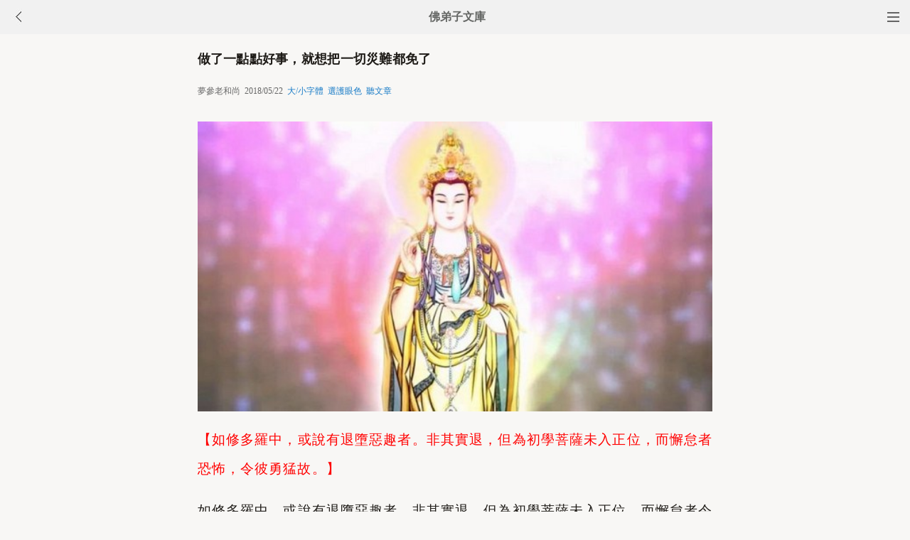

--- FILE ---
content_type: text/html
request_url: http://m.fodizi.tw/qt/mengcanlaoheshang/21541.html
body_size: 6609
content:
<!DOCTYPE html><html lang="zh-Hant" style="font-size: 54px;"><head><meta charset="utf-8"><meta name="viewport" content="initial-scale=1.0, maximum-scale=1.0, minimum-scale=1.0, user-scalable=no, width=device-width"><title>做了一點點好事，就想把一切災難都免了 - 夢參老和尚 - 佛弟子文庫</title><link rel=stylesheet type=text/css href=/css/t3.css?1></head><body bgcolor="#F8F7F5"><div class="top"><a href="/lm.htm"><span class="top_dh"></span></a><a href="javascript:customBack();"><img class="top_gb" src="/uploadfile/a/back.jpg"></a><b><a href="/">佛弟子文庫</b></a></div><div class="wrap"><h2 class="title">做了一點點好事，就想把一切災難都免了</h2><div class=info>夢參老和尚 &nbsp;2018/05/22 &nbsp;<a onclick="javascript:fdznet(0)">大/小字體</a> &nbsp;<a onClick="javascript:fdze(0)">選護眼色</a> &nbsp;<a id="play-button">聽文章</a></div><div class="zw" id="fdzb"><p style="text-align: center"><span style="color: #ff0000"><img alt="做了一點點好事，就想把一切災難都免了" onclick=window.open(this.src) style=cursor:pointer src="/uploadfile/201805/22/1940477737.jpg" /></span></p>
<p><span style="color: #ff0000">【如修多羅中，或說有退墮惡趣者。非其實退，但為初學菩薩未入正位，而懈怠者恐怖，令彼勇猛故。】</span></p>
<p>如修多羅中，或說有退墮惡趣者。非其實退，但為初學菩薩未入正位，而懈怠者令他恐怖，不要懈怠，令彼勇猛故。經中，契經裡面，大乘經沒指著哪部經，大乘裡面也有這樣說，初住的菩薩是不是還退墮惡趣呢？論上說不是實在退的，非其實退。</p>
<p>但為初學菩薩未入正位，而懈怠者恐怖，給他警惕。那個初學的菩薩，還沒有到住位的時候，他就懈怠了，令他生恐怖，說：你別懈怠，懈怠了你就退墮了。令他勇猛精進。</p>
<p>經中說初住的菩薩有退墮惡道者，舉個例子吧！舍利弗要發菩提心，大菩薩來度他的時候，來考驗他的時候，就示現一個婆羅門，就來跟他要眼睛。這個故事很長，我們大概說這麼一下就是了。</p>
<p>舍利弗就退心了，這是過去生中。為什麼？</p>
<p>他遇見一個貧女，他剛要發起大乘心，度一切眾生，行菩薩道。行菩薩道，難捨的能捨。他就碰見一個婆羅門，示現的，來考驗他。大菩薩考驗他，示現婆羅門女，就在路邊哭。舍利弗問她：哭什麼？</p>
<p>她說：我媽媽生病了，醫生給抓的藥要找副藥引子，找不到。我苦腦就哭，要救我媽媽。舍利弗說：你要什麼？這還不容易，我可以布施給你。她說：要生人的眼睛。舍利弗說：我剛發菩提心，剛發大心，就遇到這麼個因緣。</p>
<p>好了，就挖一個眼睛給他。那個婆羅門拿起來，說：你挖錯了，我要的左眼睛，你挖的右眼睛，不對。舍利弗說：你怎麼不早說？你先說要左眼。舍利弗想怎麼辦，要救她？反正我有天眼。好了，左眼也挖給他了。</p>
<p>挖給他，那個婆羅門拿著一聞，說：這個噴腥臭，還入什麼藥？丟到地下去了。舍利弗就退心了，菩薩道難行。這個故事很長，一段因緣。</p>
<p>我舉這麼個例子，我看慈老法師引證一段說舍利弗遇乞眼的婆羅門退失大乘心。</p>
<p>我們不是你發大願就沒有障礙，當你發大願、行大行。就是現在也如是，你一發大願，現在障礙更多了，考驗考驗你，好多事得經過考驗。</p>
<p>你行菩薩道的時候，障礙來了，你衝得過去不？或是一樣衝過去了，兩樣衝過去了，無窮無盡的障礙。所以大心難發，易退。發大心難發，很容易退，挫折很多。</p>
<p>我現在有個道友，他經常的放生。他現在害了病了，到上海住院去了，先說是善性的，後來說是惡性的。他學沒有什麼學好，後來他有一個行門，專門的去放生。</p>
<p>放生，感了很多福德，他也做了和尚了。現在害了惡病了，在上海一開刀，先說是善性的，後來又說是惡性的，現在還在上海住院。他就產生抱怨了，</p>
<p>他跟照顧他的人說：我這麼樣的做好事放生，放這麼多生，怎麼讓我還害這個惡病呢？</p>
<p>照顧的人告訴我，給我打了電話，我就另外的找我一個跟他同學的道友去責備責備他。你那點做的什麼事情，就想把一切災難都免了，怎麼可能嘛！</p>
<p>你只花一文錢，想得到一百文錢的報應，能辦得到嗎？這個業報是無始劫來的。成了佛，還示現病苦。</p>
<p>我們一個凡夫，你做了一點點的好事，就想把一切災難都免了，怎麼辦得到？要會想，要會觀。想就是觀，去想想諸佛的教導。為什麼不想想你那個業像山似的，你所做的善事像一顆米粒似的，想拿一粒米跟山來比？</p>
<p>每位道友都如是，你入了三寶，做了比丘、比丘尼，是僧寶了，就想把一切七災八難都免了，哪有那麼容易的事！</p>
<p>那都成佛了，還有眾生嗎？要發大心，要勇猛。咱們做的極少分的，不夠的。</p>
<p>菩薩發心之後有很多考驗的，自己業障的考驗是最要緊的。</p><div class=p></div></div><div style="clear:both;"></div><script src="/css/j5.xml?2"></script><div class=sh><div class="a2a_kit a2a_kit_size_32 a2a_default_style" id="shar"><a class="a2a_button_line" rel="nofollow"></a><a class="a2a_button_whatsapp" rel="nofollow"></a><a class="a2a_button_twitter" rel="nofollow"></a><a class="a2a_button_google_gmail" rel="nofollow"></a><a class="a2a_button_telegram" rel="nofollow"></a><a class="a2a_button_facebook" rel="nofollow"></a></div></div><div class="tags"><a class="tag" href="/">文庫首頁</a><a class="tag" href="/lm.htm">全部欄目</a><a class="tag" href="http://so.fodizi.tw/sj.asp">隨機文章</a></div><div class="author"><a class="info" href="/f17.htm"><img class="avatar" src="/uploadfile/a/f17.jpg"><div class="wrapper"><header class="name">夢參老和尚文章列表</header></div></a></div> <div class=soso><div class=so><form action=http://so.fodizi.tw/mso.asp><input class=so2 placeholder=搜索文章、佛經、詞典 name=keyword type=search><input value=搜 class=sob type=submit></form></div></div><div class="fdz-feed"><script>if( /iphone|ipad|ipod|Android 2|Android 3|Android 4|Android app|Android app2/i.test(navigator.userAgent)) {document.writeln('')}else {document.writeln('<a href="/fojiaoxinxi/21963.html"><div class="content"><div class="content-img"><img src="//pic.fodizi.tw/uploadfile/201810/3/2210488969.jpg" class="lazy thumbnail" style="display: block;"></div><div class="content-note"><div class="content-header"><h2><font color="#FF0000">【推薦】</font>佛教文庫APP客戶端</h2></div><span class="m10">可以觀看佛教文章和佛學視頻講座</span></div></div></a>');}</script><a href="/fojiaogushi/14604.html"><div class="content"><div class="content-img"><img src="//pic.fodizi.tw/uploadfile/201407/6/955311581.jpg" class="lazy thumbnail" style="display: block;"></div><div class="content-note"><div class="content-header"><h2>他是如何躲過命裡的大難的</h2></div><span>安徽商人王志仁，三十歲尚無子。有相士告訴他說十月份...</span></div></div></a><a href="/qt/shengyanfashi/1315.html"><div class="content"><div class="content-note"><div class="content-header"><h2>聖嚴法師《勤修三學,可免劫數》</h2></div><span>佛教不相信定命論，但是相信因果論。 因果是可以改變...</span></div></div></a><a href="/qt/qita/13752.html"><div class="content"><div class="content-img"><img src="//pic.fodizi.tw/uploadfile/201401/22/1313288673.jpg" class="lazy thumbnail" style="display: block;"></div><div class="content-note"><div class="content-header"><h2>妄念是業障重的一種表象</h2></div><span>人如果業障重，妄念（雜念）就多，平時心浮氣躁，不得...</span></div></div></a><a href="/qt/qita/21229.html"><div class="content"><div class="content-img"><img src="//pic.fodizi.tw/uploadfile/201802/24/2021555361.jpg" class="lazy thumbnail" style="display: block;"></div><div class="content-note"><div class="content-header"><h2>出家人能役使鬼神嗎</h2></div><span>有人問：你們出家人能役使鬼神嗎？ 答：不但出家人能役...</span></div></div></a><a href="/fojiaogushi/8830.html"><div class="content"><div class="content-note"><div class="content-header"><h2>駝驃比丘的善惡果報</h2></div><span>佛陀時代，有一位力大無窮的駝驃比丘，隨佛出家後，精...</span></div></div></a><a href="/qt/chuanxifashi/18111.html"><div class="content"><div class="content-img"><img src="//pic.fodizi.tw/uploadfile/201603/3/2339500145.jpg" class="lazy thumbnail" style="display: block;"></div><div class="content-note"><div class="content-header"><h2><font color="#FF0000">【推薦】</font>有十分恭敬，則消十分罪業，增十分福慧</h2></div><span>印光大師言：欲得佛法實益，須向恭敬中求。有一分恭敬...</span></div></div></a><a href="/fojiaogushi/17079.html"><div class="content"><div class="content-img"><img src="//pic.fodizi.tw/uploadfile/201509/19/2220455345.jpg" class="lazy thumbnail" style="display: block;"></div><div class="content-note"><div class="content-header"><h2>明暘法師、圓瑛法師念觀音聖號救火記</h2></div><span>1932年12月，天童寺里正在為修復廟院工作的兩位油漆工...</span></div></div></a><a href="/fojiaogushi/2021.html"><div class="content"><div class="content-note"><div class="content-header"><h2>善惡果存乎一念間</h2></div><span>昔日捨衛國的國王波斯匿，來到佛陀住處，至誠懇切地頂...</span></div></div></a><a href="/fojing/23/7360.html"><div class="content"><div class="content-note"><div class="content-header"><h2>【大藏經】【註音版】大佛頂首楞嚴經五十陰魔章</h2></div><span>楞嚴經五十陰魔章...</span></div></div></a><a href="/fojing/06/2098.html"><div class="content"><div class="content-note"><div class="content-header"><h2>【大藏經】佛說無量清淨平等覺經</h2></div><span>佛說無量清淨平等覺經卷第一 佛在王捨國靈鷲山中，與...</span></div></div></a><a href="/fojing/09/2767.html"><div class="content"><div class="content-note"><div class="content-header"><h2>【大藏經】大乘離文字普光明藏經</h2></div><span>大乘離文字普光明藏經 大唐天竺三藏地婆訶羅譯 如是我...</span></div></div></a><a href="/fojing/11/7047.html"><div class="content"><div class="content-note"><div class="content-header"><h2>【大藏經】瑜伽菩薩戒本</h2></div><span>《瑜伽菩薩戒本》 彌勒菩薩說 唐三藏法師玄奘奉詔譯...</span></div></div></a><a href="/qt/mengcanlaoheshang/23541.html"><div class="content"><div class="content-img"><img src="//pic.fodizi.tw/uploadfile/202001/17/1610355609.jpg" class="lazy thumbnail" style="display: block;"></div><div class="content-note"><div class="content-header"><h2>地藏菩薩為何不能讓眾生永取解脫</h2></div><span>地藏王菩薩有這種神力，反過來說，應當使一切眾生永取...</span></div></div></a><a href="/qt/mengcanlaoheshang/25472.html"><div class="content"><div class="content-img"><img src="//pic.fodizi.tw/uploadfile/202108/24/215499265.jpg" class="lazy thumbnail" style="display: block;"></div><div class="content-note"><div class="content-header"><h2>菩薩一發菩提心頓斷五欲</h2></div><span>【善男子。若菩薩摩訶薩成就如是善巧方便大甲冑輪。從...</span></div></div></a><a href="/qt/mengcanlaoheshang/24628.html"><div class="content"><div class="content-img"><img src="//pic.fodizi.tw/uploadfile/202011/29/2031244393.jpg" class="lazy thumbnail" style="display: block;"></div><div class="content-note"><div class="content-header"><h2>地藏菩薩的分身遍一切處</h2></div><span>念誦地藏菩薩，絕不會墮入三途，不過輪轉要經過多一點...</span></div></div></a><a href="/qt/mengcanlaoheshang/25423.html"><div class="content"><div class="content-img"><img src="//pic.fodizi.tw/uploadfile/202108/9/1827299797.jpg" class="lazy thumbnail" style="display: block;"></div><div class="content-note"><div class="content-header"><h2>任何修行的最初法門，都以這個為第一</h2></div><span>各人有各人的修行方法。有時候修行是依著《占察懺法》...</span></div></div></a><a href="/qt/shengyanfashi/3195.html"><div class="content"><div class="content-note"><div class="content-header"><h2>聖嚴法師：忍辱並非忍氣吞聲</h2></div><span>忍辱是六度中的第三度，度是度過煩惱苦海之意，而忍辱...</span></div></div></a><a href="/qt/daanfashi/23847.html"><div class="content"><div class="content-img"><img src="//pic.fodizi.tw/uploadfile/202004/12/1237544921.jpg" class="lazy thumbnail" style="display: block;"></div><div class="content-note"><div class="content-header"><h2>在家人如何修「日中一食」</h2></div><span>問： 請問法師，俗家弟子若欲行日中一食，該注意哪些事...</span></div></div></a><a href="/qt/shengyanfashi/87.html"><div class="content"><div class="content-note"><div class="content-header"><h2>聖嚴法師《信心不退轉》</h2></div><span>很多人在參加法會的時候，一唱到發願文或懺悔偈，就忍...</span></div></div></a><a href="/qt/qita/27971.html"><div class="content"><div class="content-img"><img src="//pic.fodizi.tw/uploadfile/202409/26/232566297.jpg" class="lazy thumbnail" style="display: block;"></div><div class="content-note"><div class="content-header"><h2>思惟罪業後要做的三件事情</h2></div><span>思惟罪業之後，要做三件事情： 首先， 特生厭賤： 對於...</span></div></div></a><a href="/qt/qita/23182.html"><div class="content"><div class="content-img"><img src="//pic.fodizi.tw/uploadfile/201910/9/1936466313.jpg" class="lazy thumbnail" style="display: block;"></div><div class="content-note"><div class="content-header"><h2>為什麼只靠佛號，就能把彌陀功德轉到我的功德</h2></div><span>此則與阿彌種種莊嚴作增上本質，帶起眾生自心種種莊嚴...</span></div></div></a><a href="/qt/qita/6268.html"><div class="content"><div class="content-note"><div class="content-header"><h2>四大類垃圾食品</h2></div><span>垃圾食品(Junk Food)，是指僅僅提供一些熱量，別無其...</span></div></div></a><a href="/qt/qita/17878.html"><div class="content"><div class="content-img"><img src="//pic.fodizi.tw/uploadfile/201601/20/210122001.jpg" class="lazy thumbnail" style="display: block;"></div><div class="content-note"><div class="content-header"><h2>佛在你那兒睡著了</h2></div><span>師父說：什麼是佛？可以有很多種答案，那我試舉一種。...</span></div></div></a><a href="/qt/daanfashi/17046.html"><div class="content"><div class="content-note"><div class="content-header"><h2>開店遇到敲詐該怎麼辦</h2></div><span>問： 弟子是淘寶開小店的，時常遇到碰瓷的、敲詐的買...</span></div></div></a><a href="/qt/jingbofashi/17108.html"><div class="content"><div class="content-img"><img src="//pic.fodizi.tw/uploadfile/201509/23/2328433161.jpg" class="lazy thumbnail" style="display: block;"></div><div class="content-note"><div class="content-header"><h2>佛教徒的五條準則你做到了嗎</h2></div><span>第一種，我們要感恩。感恩就必須要明白我們生活在這個...</span></div></div></a><a href="/qt/qita/26587.html"><div class="content"><div class="content-img"><img src="//pic.fodizi.tw/uploadfile/202304/12/2014577905.jpg" class="lazy thumbnail" style="display: block;"></div><div class="content-note"><div class="content-header"><h2>我們沒辦法改變外在的共相，只能改變自己的不共相</h2></div><span>阿賴耶識的相貌差別，是就著阿賴耶識，因為不同的我見...</span></div></div></a><a href="/qt/yinguangdashi/18613.html"><div class="content"><div class="content-img"><img src="//pic.fodizi.tw/uploadfile/201606/15/222333969.jpg" class="lazy thumbnail" style="display: block;"></div><div class="content-note"><div class="content-header"><h2>懇切至誠念佛誦經，決定可以消除宿業病苦</h2></div><span>世人病苦，多屬宿世殺業所感。無論何病，若能懇切至誠...</span></div></div></a><a href="/qt/daanfashi/16396.html"><div class="content"><div class="content-note"><div class="content-header"><h2>如何去報佛恩？</h2></div><span>問： 如何去報佛恩？ 大安法師答： 要思惟佛對我們的...</span></div></div></a><a href="/f05/57773.html"><div class="content"><div class="content-note"><div class="content-header"><h2>【佛教詞典】不得滿數得訶</h2></div><span>亦名：不得滿得訶 隨機羯磨·集法緣成篇：「有人不得滿...</span></div></div></a><a href="/f04/46359.html"><div class="content"><div class="content-note"><div class="content-header"><h2>【佛教詞典】比畢洛迦</h2></div><span>【比畢洛迦】 p0387 法蘊足論一卷八頁云：比畢洛迦，卽...</span></div></div></a><a target="_blank" href="http://m.foyin.tv/16753.htm"><div class="content"><div class="content-img"><img src="http://img.foyin.tv/pic/16753.jpg" class="lazy thumbnail" style="display: block;"></div><div class="content-note"><div class="content-header"><h2>【視頻】慧律法師《眾生一煩惱起來是失控的》</h2></div><span>慧律法師《眾生一煩惱起來是失控的》</span></div></div></a><a target="_blank" href="http://m.foyin.tv/8577.htm"><div class="content"><div class="content-img"><img src="http://img.foyin.tv/0542040852FD28656A0A4B124E3A81FF.jpg" class="lazy thumbnail" style="display: block;"></div><div class="content-note"><div class="content-header"><h2>【視頻】婦產科醫生的懺悔</h2></div><span>婦產科醫生的懺悔</span></div></div></a></div>
<div style="clear:both;"></div><div class="cat_box"><div><ul class="cat_list"><li><a href="/f12.htm">淨慧法師</a></li><li><a href="/f28.htm">佛法入門</a></li><li><a href="/f44.htm">施食</a></li><li><a href="/f60.htm">衍慈法師</a></li><li><a href="/f92.htm">文殊菩薩</a></li><li><a href="/f108.htm">如瑞法師</a></li><li><a href="/f124.htm">妙法蓮華經</a></li><li><a href="/f140.htm">圓瑛大師</a></li><li><a href="/f156.htm">皈依</a></li><li><a href="/f172.htm">維摩詰</a></li><li><a href="/f27.htm">地藏菩薩</a></li><li><a href="/f43.htm">釋迦牟尼佛</a></li><li><a href="/f59.htm">惟賢長老</a></li><li><a href="/f91.htm">藥師法門</a></li><li><a href="/f107.htm">仁清法師</a></li><li><a href="/f123.htm">華嚴經</a></li><li><a href="/f139.htm">省庵大師</a></li><li><a href="/f155.htm">發願</a></li><li><a href="/f171.htm">五戒</a></li><li><a href="/f187.htm">懺雲法師</a></li></ul></div></div><div style="top: 0px;" class="foot c"><div class="foot links"><font color="#2B2B2B">佛弟子文庫 fodizi.tw</font><br><br><a href="/">文庫首頁</a> <a href="http://so.fodizi.tw/sj.asp">隨機文章</a> <font color="#2B2B2B"><a href="/f24.htm">佛經原文</a></font> <a href="/fojiaoxinxi/21964.html">網站郵箱</a></div><br><div class="foot copyright">願以此功德，莊嚴佛淨土。上報四重恩，下濟三途苦。<br><br>若有見聞者，悉發菩提心。盡此一報身，同生極樂國。</div></div></body></html>